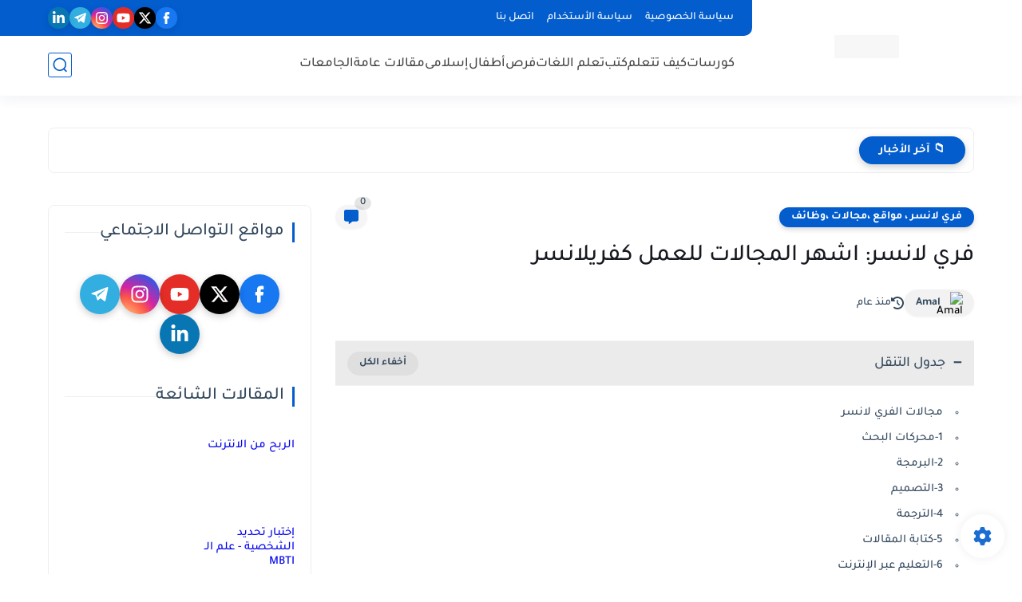

--- FILE ---
content_type: text/html; charset=utf-8
request_url: https://www.google.com/recaptcha/api2/aframe
body_size: 260
content:
<!DOCTYPE HTML><html><head><meta http-equiv="content-type" content="text/html; charset=UTF-8"></head><body><script nonce="F9gd6AN-k1QXH24FcgKWMQ">/** Anti-fraud and anti-abuse applications only. See google.com/recaptcha */ try{var clients={'sodar':'https://pagead2.googlesyndication.com/pagead/sodar?'};window.addEventListener("message",function(a){try{if(a.source===window.parent){var b=JSON.parse(a.data);var c=clients[b['id']];if(c){var d=document.createElement('img');d.src=c+b['params']+'&rc='+(localStorage.getItem("rc::a")?sessionStorage.getItem("rc::b"):"");window.document.body.appendChild(d);sessionStorage.setItem("rc::e",parseInt(sessionStorage.getItem("rc::e")||0)+1);localStorage.setItem("rc::h",'1763936051512');}}}catch(b){}});window.parent.postMessage("_grecaptcha_ready", "*");}catch(b){}</script></body></html>